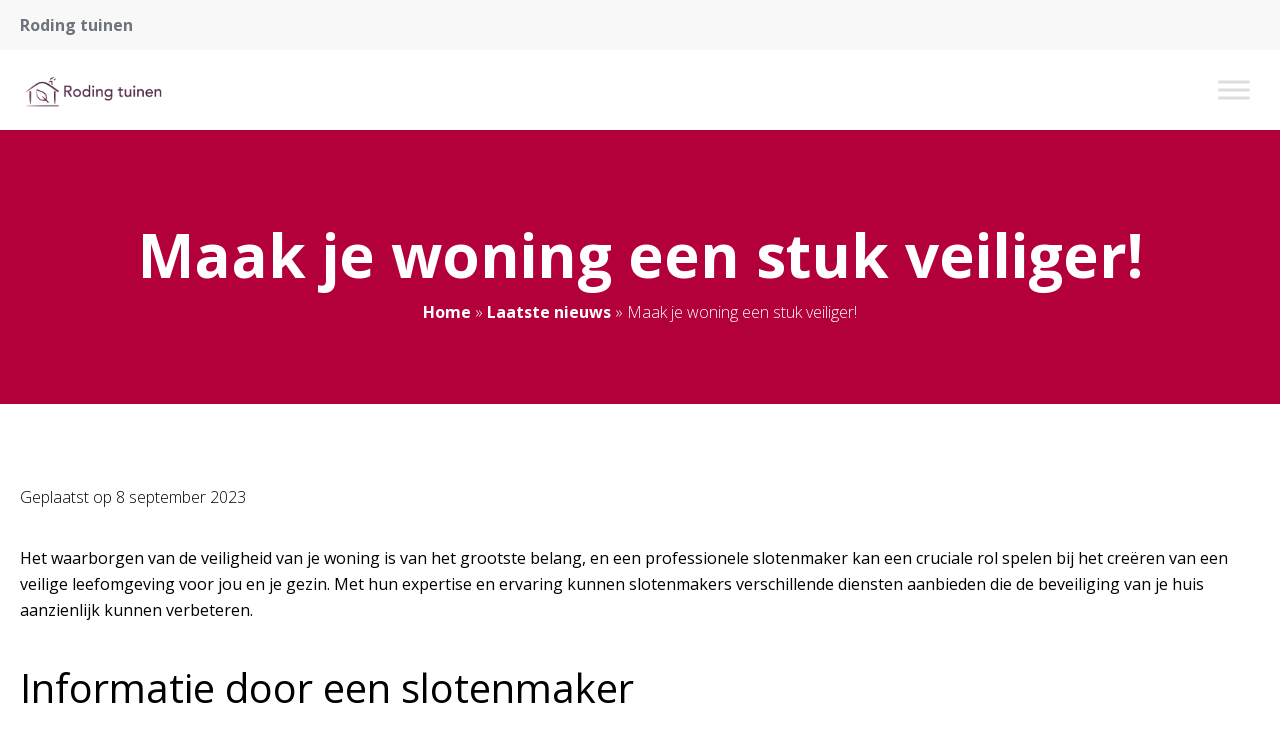

--- FILE ---
content_type: text/html; charset=UTF-8
request_url: https://www.rodingtuinen.nl/maak-je-woning-een-stuk-veiliger/
body_size: 15141
content:

<!doctype html>
<html lang="nl-NL">
<head><meta charset="UTF-8"><script>if(navigator.userAgent.match(/MSIE|Internet Explorer/i)||navigator.userAgent.match(/Trident\/7\..*?rv:11/i)){var href=document.location.href;if(!href.match(/[?&]nowprocket/)){if(href.indexOf("?")==-1){if(href.indexOf("#")==-1){document.location.href=href+"?nowprocket=1"}else{document.location.href=href.replace("#","?nowprocket=1#")}}else{if(href.indexOf("#")==-1){document.location.href=href+"&nowprocket=1"}else{document.location.href=href.replace("#","&nowprocket=1#")}}}}</script><script>class RocketLazyLoadScripts{constructor(){this.v="1.2.3",this.triggerEvents=["keydown","mousedown","mousemove","touchmove","touchstart","touchend","wheel"],this.userEventHandler=this._triggerListener.bind(this),this.touchStartHandler=this._onTouchStart.bind(this),this.touchMoveHandler=this._onTouchMove.bind(this),this.touchEndHandler=this._onTouchEnd.bind(this),this.clickHandler=this._onClick.bind(this),this.interceptedClicks=[],window.addEventListener("pageshow",t=>{this.persisted=t.persisted}),window.addEventListener("DOMContentLoaded",()=>{this._preconnect3rdParties()}),this.delayedScripts={normal:[],async:[],defer:[]},this.trash=[],this.allJQueries=[]}_addUserInteractionListener(t){if(document.hidden){t._triggerListener();return}this.triggerEvents.forEach(e=>window.addEventListener(e,t.userEventHandler,{passive:!0})),window.addEventListener("touchstart",t.touchStartHandler,{passive:!0}),window.addEventListener("mousedown",t.touchStartHandler),document.addEventListener("visibilitychange",t.userEventHandler)}_removeUserInteractionListener(){this.triggerEvents.forEach(t=>window.removeEventListener(t,this.userEventHandler,{passive:!0})),document.removeEventListener("visibilitychange",this.userEventHandler)}_onTouchStart(t){"HTML"!==t.target.tagName&&(window.addEventListener("touchend",this.touchEndHandler),window.addEventListener("mouseup",this.touchEndHandler),window.addEventListener("touchmove",this.touchMoveHandler,{passive:!0}),window.addEventListener("mousemove",this.touchMoveHandler),t.target.addEventListener("click",this.clickHandler),this._renameDOMAttribute(t.target,"onclick","rocket-onclick"),this._pendingClickStarted())}_onTouchMove(t){window.removeEventListener("touchend",this.touchEndHandler),window.removeEventListener("mouseup",this.touchEndHandler),window.removeEventListener("touchmove",this.touchMoveHandler,{passive:!0}),window.removeEventListener("mousemove",this.touchMoveHandler),t.target.removeEventListener("click",this.clickHandler),this._renameDOMAttribute(t.target,"rocket-onclick","onclick"),this._pendingClickFinished()}_onTouchEnd(t){window.removeEventListener("touchend",this.touchEndHandler),window.removeEventListener("mouseup",this.touchEndHandler),window.removeEventListener("touchmove",this.touchMoveHandler,{passive:!0}),window.removeEventListener("mousemove",this.touchMoveHandler)}_onClick(t){t.target.removeEventListener("click",this.clickHandler),this._renameDOMAttribute(t.target,"rocket-onclick","onclick"),this.interceptedClicks.push(t),t.preventDefault(),t.stopPropagation(),t.stopImmediatePropagation(),this._pendingClickFinished()}_replayClicks(){window.removeEventListener("touchstart",this.touchStartHandler,{passive:!0}),window.removeEventListener("mousedown",this.touchStartHandler),this.interceptedClicks.forEach(t=>{t.target.dispatchEvent(new MouseEvent("click",{view:t.view,bubbles:!0,cancelable:!0}))})}_waitForPendingClicks(){return new Promise(t=>{this._isClickPending?this._pendingClickFinished=t:t()})}_pendingClickStarted(){this._isClickPending=!0}_pendingClickFinished(){this._isClickPending=!1}_renameDOMAttribute(t,e,r){t.hasAttribute&&t.hasAttribute(e)&&(event.target.setAttribute(r,event.target.getAttribute(e)),event.target.removeAttribute(e))}_triggerListener(){this._removeUserInteractionListener(this),"loading"===document.readyState?document.addEventListener("DOMContentLoaded",this._loadEverythingNow.bind(this)):this._loadEverythingNow()}_preconnect3rdParties(){let t=[];document.querySelectorAll("script[type=rocketlazyloadscript]").forEach(e=>{if(e.hasAttribute("src")){let r=new URL(e.src).origin;r!==location.origin&&t.push({src:r,crossOrigin:e.crossOrigin||"module"===e.getAttribute("data-rocket-type")})}}),t=[...new Map(t.map(t=>[JSON.stringify(t),t])).values()],this._batchInjectResourceHints(t,"preconnect")}async _loadEverythingNow(){this.lastBreath=Date.now(),this._delayEventListeners(this),this._delayJQueryReady(this),this._handleDocumentWrite(),this._registerAllDelayedScripts(),this._preloadAllScripts(),await this._loadScriptsFromList(this.delayedScripts.normal),await this._loadScriptsFromList(this.delayedScripts.defer),await this._loadScriptsFromList(this.delayedScripts.async);try{await this._triggerDOMContentLoaded(),await this._triggerWindowLoad()}catch(t){console.error(t)}window.dispatchEvent(new Event("rocket-allScriptsLoaded")),this._waitForPendingClicks().then(()=>{this._replayClicks()}),this._emptyTrash()}_registerAllDelayedScripts(){document.querySelectorAll("script[type=rocketlazyloadscript]").forEach(t=>{t.hasAttribute("data-rocket-src")?t.hasAttribute("async")&&!1!==t.async?this.delayedScripts.async.push(t):t.hasAttribute("defer")&&!1!==t.defer||"module"===t.getAttribute("data-rocket-type")?this.delayedScripts.defer.push(t):this.delayedScripts.normal.push(t):this.delayedScripts.normal.push(t)})}async _transformScript(t){return new Promise((await this._littleBreath(),navigator.userAgent.indexOf("Firefox/")>0||""===navigator.vendor)?e=>{let r=document.createElement("script");[...t.attributes].forEach(t=>{let e=t.nodeName;"type"!==e&&("data-rocket-type"===e&&(e="type"),"data-rocket-src"===e&&(e="src"),r.setAttribute(e,t.nodeValue))}),t.text&&(r.text=t.text),r.hasAttribute("src")?(r.addEventListener("load",e),r.addEventListener("error",e)):(r.text=t.text,e());try{t.parentNode.replaceChild(r,t)}catch(i){e()}}:async e=>{function r(){t.setAttribute("data-rocket-status","failed"),e()}try{let i=t.getAttribute("data-rocket-type"),n=t.getAttribute("data-rocket-src");t.text,i?(t.type=i,t.removeAttribute("data-rocket-type")):t.removeAttribute("type"),t.addEventListener("load",function r(){t.setAttribute("data-rocket-status","executed"),e()}),t.addEventListener("error",r),n?(t.removeAttribute("data-rocket-src"),t.src=n):t.src="data:text/javascript;base64,"+window.btoa(unescape(encodeURIComponent(t.text)))}catch(s){r()}})}async _loadScriptsFromList(t){let e=t.shift();return e&&e.isConnected?(await this._transformScript(e),this._loadScriptsFromList(t)):Promise.resolve()}_preloadAllScripts(){this._batchInjectResourceHints([...this.delayedScripts.normal,...this.delayedScripts.defer,...this.delayedScripts.async],"preload")}_batchInjectResourceHints(t,e){var r=document.createDocumentFragment();t.forEach(t=>{let i=t.getAttribute&&t.getAttribute("data-rocket-src")||t.src;if(i){let n=document.createElement("link");n.href=i,n.rel=e,"preconnect"!==e&&(n.as="script"),t.getAttribute&&"module"===t.getAttribute("data-rocket-type")&&(n.crossOrigin=!0),t.crossOrigin&&(n.crossOrigin=t.crossOrigin),t.integrity&&(n.integrity=t.integrity),r.appendChild(n),this.trash.push(n)}}),document.head.appendChild(r)}_delayEventListeners(t){let e={};function r(t,r){!function t(r){!e[r]&&(e[r]={originalFunctions:{add:r.addEventListener,remove:r.removeEventListener},eventsToRewrite:[]},r.addEventListener=function(){arguments[0]=i(arguments[0]),e[r].originalFunctions.add.apply(r,arguments)},r.removeEventListener=function(){arguments[0]=i(arguments[0]),e[r].originalFunctions.remove.apply(r,arguments)});function i(t){return e[r].eventsToRewrite.indexOf(t)>=0?"rocket-"+t:t}}(t),e[t].eventsToRewrite.push(r)}function i(t,e){let r=t[e];Object.defineProperty(t,e,{get:()=>r||function(){},set(i){t["rocket"+e]=r=i}})}r(document,"DOMContentLoaded"),r(window,"DOMContentLoaded"),r(window,"load"),r(window,"pageshow"),r(document,"readystatechange"),i(document,"onreadystatechange"),i(window,"onload"),i(window,"onpageshow")}_delayJQueryReady(t){let e;function r(r){if(r&&r.fn&&!t.allJQueries.includes(r)){r.fn.ready=r.fn.init.prototype.ready=function(e){return t.domReadyFired?e.bind(document)(r):document.addEventListener("rocket-DOMContentLoaded",()=>e.bind(document)(r)),r([])};let i=r.fn.on;r.fn.on=r.fn.init.prototype.on=function(){if(this[0]===window){function t(t){return t.split(" ").map(t=>"load"===t||0===t.indexOf("load.")?"rocket-jquery-load":t).join(" ")}"string"==typeof arguments[0]||arguments[0]instanceof String?arguments[0]=t(arguments[0]):"object"==typeof arguments[0]&&Object.keys(arguments[0]).forEach(e=>{let r=arguments[0][e];delete arguments[0][e],arguments[0][t(e)]=r})}return i.apply(this,arguments),this},t.allJQueries.push(r)}e=r}r(window.jQuery),Object.defineProperty(window,"jQuery",{get:()=>e,set(t){r(t)}})}async _triggerDOMContentLoaded(){this.domReadyFired=!0,await this._littleBreath(),document.dispatchEvent(new Event("rocket-DOMContentLoaded")),await this._littleBreath(),window.dispatchEvent(new Event("rocket-DOMContentLoaded")),await this._littleBreath(),document.dispatchEvent(new Event("rocket-readystatechange")),await this._littleBreath(),document.rocketonreadystatechange&&document.rocketonreadystatechange()}async _triggerWindowLoad(){await this._littleBreath(),window.dispatchEvent(new Event("rocket-load")),await this._littleBreath(),window.rocketonload&&window.rocketonload(),await this._littleBreath(),this.allJQueries.forEach(t=>t(window).trigger("rocket-jquery-load")),await this._littleBreath();let t=new Event("rocket-pageshow");t.persisted=this.persisted,window.dispatchEvent(t),await this._littleBreath(),window.rocketonpageshow&&window.rocketonpageshow({persisted:this.persisted})}_handleDocumentWrite(){let t=new Map;document.write=document.writeln=function(e){let r=document.currentScript;r||console.error("WPRocket unable to document.write this: "+e);let i=document.createRange(),n=r.parentElement,s=t.get(r);void 0===s&&(s=r.nextSibling,t.set(r,s));let a=document.createDocumentFragment();i.setStart(a,0),a.appendChild(i.createContextualFragment(e)),n.insertBefore(a,s)}}async _littleBreath(){Date.now()-this.lastBreath>45&&(await this._requestAnimFrame(),this.lastBreath=Date.now())}async _requestAnimFrame(){return document.hidden?new Promise(t=>setTimeout(t)):new Promise(t=>requestAnimationFrame(t))}_emptyTrash(){this.trash.forEach(t=>t.remove())}static run(){let t=new RocketLazyLoadScripts;t._addUserInteractionListener(t)}}RocketLazyLoadScripts.run();</script>
	
	<meta name="viewport" content="width=device-width, initial-scale=1">
	<link rel="profile" href="https://gmpg.org/xfn/11">

	<meta name='robots' content='index, follow, max-image-preview:large, max-snippet:-1, max-video-preview:-1' />

	<!-- This site is optimized with the Yoast SEO plugin v20.7 - https://yoast.com/wordpress/plugins/seo/ -->
	<title>Maak je woning een stuk veiliger! - Roding tuinen</title><link rel="preload" as="style" href="https://fonts.googleapis.com/css2?family=Roboto%3Awght%40300%3B400%3B700&#038;ver=1766948571&#038;family=Playfair+Display%3Awght%40400%3B500%3B600%3B700&#038;ver=1766948571&#038;family=Open+Sans:wght@300;400;500;600;700;800&#038;display=swap" /><link rel="stylesheet" href="https://fonts.googleapis.com/css2?family=Roboto%3Awght%40300%3B400%3B700&#038;ver=1766948571&#038;family=Playfair+Display%3Awght%40400%3B500%3B600%3B700&#038;ver=1766948571&#038;family=Open+Sans:wght@300;400;500;600;700;800&#038;display=swap" media="print" onload="this.media='all'" /><noscript><link rel="stylesheet" href="https://fonts.googleapis.com/css2?family=Roboto%3Awght%40300%3B400%3B700&#038;ver=1766948571&#038;family=Playfair+Display%3Awght%40400%3B500%3B600%3B700&#038;ver=1766948571&#038;family=Open+Sans:wght@300;400;500;600;700;800&#038;display=swap" /></noscript><link rel="stylesheet" href="https://www.rodingtuinen.nl/wp-content/cache/min/1/00287ce52310aff1d04330919a366372.css" media="all" data-minify="1" />
	<meta name="description" content="In deze blog nemen we graag met je door wat je kunt doen om je woning een stuk veiliger te maken. Lees snel verder voor de tips." />
	<link rel="canonical" href="https://www.rodingtuinen.nl/maak-je-woning-een-stuk-veiliger/" />
	<meta property="og:locale" content="nl_NL" />
	<meta property="og:type" content="article" />
	<meta property="og:title" content="Maak je woning een stuk veiliger! - Roding tuinen" />
	<meta property="og:description" content="In deze blog nemen we graag met je door wat je kunt doen om je woning een stuk veiliger te maken. Lees snel verder voor de tips." />
	<meta property="og:url" content="https://www.rodingtuinen.nl/maak-je-woning-een-stuk-veiliger/" />
	<meta property="og:site_name" content="Roding tuinen" />
	<meta property="article:published_time" content="2023-09-08T08:02:44+00:00" />
	<meta name="author" content="admin" />
	<meta name="twitter:card" content="summary_large_image" />
	<meta name="twitter:label1" content="Geschreven door" />
	<meta name="twitter:data1" content="admin" />
	<meta name="twitter:label2" content="Geschatte leestijd" />
	<meta name="twitter:data2" content="2 minuten" />
	<script type="application/ld+json" class="yoast-schema-graph">{"@context":"https://schema.org","@graph":[{"@type":"WebPage","@id":"https://www.rodingtuinen.nl/maak-je-woning-een-stuk-veiliger/","url":"https://www.rodingtuinen.nl/maak-je-woning-een-stuk-veiliger/","name":"Maak je woning een stuk veiliger! - Roding tuinen","isPartOf":{"@id":"https://www.rodingtuinen.nl/#website"},"datePublished":"2023-09-08T08:02:44+00:00","dateModified":"2023-09-08T08:02:44+00:00","author":{"@id":"https://www.rodingtuinen.nl/#/schema/person/1e5009ccfd7e0cc0d599eaa85e8e94f8"},"description":"In deze blog nemen we graag met je door wat je kunt doen om je woning een stuk veiliger te maken. Lees snel verder voor de tips.","breadcrumb":{"@id":"https://www.rodingtuinen.nl/maak-je-woning-een-stuk-veiliger/#breadcrumb"},"inLanguage":"nl-NL","potentialAction":[{"@type":"ReadAction","target":["https://www.rodingtuinen.nl/maak-je-woning-een-stuk-veiliger/"]}]},{"@type":"BreadcrumbList","@id":"https://www.rodingtuinen.nl/maak-je-woning-een-stuk-veiliger/#breadcrumb","itemListElement":[{"@type":"ListItem","position":1,"name":"Home","item":"https://www.rodingtuinen.nl/"},{"@type":"ListItem","position":2,"name":"Laatste nieuws","item":"https://www.rodingtuinen.nl/laatste-nieuws/"},{"@type":"ListItem","position":3,"name":"Maak je woning een stuk veiliger!"}]},{"@type":"WebSite","@id":"https://www.rodingtuinen.nl/#website","url":"https://www.rodingtuinen.nl/","name":"Roding tuinen","description":"Ontdek nieuwe en de meest leuke blogs!","potentialAction":[{"@type":"SearchAction","target":{"@type":"EntryPoint","urlTemplate":"https://www.rodingtuinen.nl/?s={search_term_string}"},"query-input":"required name=search_term_string"}],"inLanguage":"nl-NL"},{"@type":"Person","@id":"https://www.rodingtuinen.nl/#/schema/person/1e5009ccfd7e0cc0d599eaa85e8e94f8","name":"admin","image":{"@type":"ImageObject","inLanguage":"nl-NL","@id":"https://www.rodingtuinen.nl/#/schema/person/image/","url":"https://secure.gravatar.com/avatar/6f4e6f9c3c5671a143945090257f8e8e3b74bf2cd9e555ca16ad3f1aae346314?s=96&d=mm&r=g","contentUrl":"https://secure.gravatar.com/avatar/6f4e6f9c3c5671a143945090257f8e8e3b74bf2cd9e555ca16ad3f1aae346314?s=96&d=mm&r=g","caption":"admin"},"sameAs":["https://www.rodingtuinen.nl"]}]}</script>
	<!-- / Yoast SEO plugin. -->


<link rel='dns-prefetch' href='//kit.fontawesome.com' />
<link rel='dns-prefetch' href='//fonts.googleapis.com' />
<link href='https://fonts.gstatic.com' crossorigin rel='preconnect' />
<link rel="alternate" type="application/rss+xml" title="Roding tuinen &raquo; feed" href="https://www.rodingtuinen.nl/feed/" />
<link rel="alternate" type="application/rss+xml" title="Roding tuinen &raquo; reacties feed" href="https://www.rodingtuinen.nl/comments/feed/" />
<link rel="alternate" type="application/rss+xml" title="Roding tuinen &raquo; Maak je woning een stuk veiliger! reacties feed" href="https://www.rodingtuinen.nl/maak-je-woning-een-stuk-veiliger/feed/" />
<link rel="alternate" title="oEmbed (JSON)" type="application/json+oembed" href="https://www.rodingtuinen.nl/wp-json/oembed/1.0/embed?url=https%3A%2F%2Fwww.rodingtuinen.nl%2Fmaak-je-woning-een-stuk-veiliger%2F" />
<link rel="alternate" title="oEmbed (XML)" type="text/xml+oembed" href="https://www.rodingtuinen.nl/wp-json/oembed/1.0/embed?url=https%3A%2F%2Fwww.rodingtuinen.nl%2Fmaak-je-woning-een-stuk-veiliger%2F&#038;format=xml" />
<style id='wp-img-auto-sizes-contain-inline-css' type='text/css'>
img:is([sizes=auto i],[sizes^="auto," i]){contain-intrinsic-size:3000px 1500px}
/*# sourceURL=wp-img-auto-sizes-contain-inline-css */
</style>
<style id='wp-emoji-styles-inline-css' type='text/css'>

	img.wp-smiley, img.emoji {
		display: inline !important;
		border: none !important;
		box-shadow: none !important;
		height: 1em !important;
		width: 1em !important;
		margin: 0 0.07em !important;
		vertical-align: -0.1em !important;
		background: none !important;
		padding: 0 !important;
	}
/*# sourceURL=wp-emoji-styles-inline-css */
</style>
<style id='wp-block-library-inline-css' type='text/css'>
:root{--wp-block-synced-color:#7a00df;--wp-block-synced-color--rgb:122,0,223;--wp-bound-block-color:var(--wp-block-synced-color);--wp-editor-canvas-background:#ddd;--wp-admin-theme-color:#007cba;--wp-admin-theme-color--rgb:0,124,186;--wp-admin-theme-color-darker-10:#006ba1;--wp-admin-theme-color-darker-10--rgb:0,107,160.5;--wp-admin-theme-color-darker-20:#005a87;--wp-admin-theme-color-darker-20--rgb:0,90,135;--wp-admin-border-width-focus:2px}@media (min-resolution:192dpi){:root{--wp-admin-border-width-focus:1.5px}}.wp-element-button{cursor:pointer}:root .has-very-light-gray-background-color{background-color:#eee}:root .has-very-dark-gray-background-color{background-color:#313131}:root .has-very-light-gray-color{color:#eee}:root .has-very-dark-gray-color{color:#313131}:root .has-vivid-green-cyan-to-vivid-cyan-blue-gradient-background{background:linear-gradient(135deg,#00d084,#0693e3)}:root .has-purple-crush-gradient-background{background:linear-gradient(135deg,#34e2e4,#4721fb 50%,#ab1dfe)}:root .has-hazy-dawn-gradient-background{background:linear-gradient(135deg,#faaca8,#dad0ec)}:root .has-subdued-olive-gradient-background{background:linear-gradient(135deg,#fafae1,#67a671)}:root .has-atomic-cream-gradient-background{background:linear-gradient(135deg,#fdd79a,#004a59)}:root .has-nightshade-gradient-background{background:linear-gradient(135deg,#330968,#31cdcf)}:root .has-midnight-gradient-background{background:linear-gradient(135deg,#020381,#2874fc)}:root{--wp--preset--font-size--normal:16px;--wp--preset--font-size--huge:42px}.has-regular-font-size{font-size:1em}.has-larger-font-size{font-size:2.625em}.has-normal-font-size{font-size:var(--wp--preset--font-size--normal)}.has-huge-font-size{font-size:var(--wp--preset--font-size--huge)}.has-text-align-center{text-align:center}.has-text-align-left{text-align:left}.has-text-align-right{text-align:right}.has-fit-text{white-space:nowrap!important}#end-resizable-editor-section{display:none}.aligncenter{clear:both}.items-justified-left{justify-content:flex-start}.items-justified-center{justify-content:center}.items-justified-right{justify-content:flex-end}.items-justified-space-between{justify-content:space-between}.screen-reader-text{border:0;clip-path:inset(50%);height:1px;margin:-1px;overflow:hidden;padding:0;position:absolute;width:1px;word-wrap:normal!important}.screen-reader-text:focus{background-color:#ddd;clip-path:none;color:#444;display:block;font-size:1em;height:auto;left:5px;line-height:normal;padding:15px 23px 14px;text-decoration:none;top:5px;width:auto;z-index:100000}html :where(.has-border-color){border-style:solid}html :where([style*=border-top-color]){border-top-style:solid}html :where([style*=border-right-color]){border-right-style:solid}html :where([style*=border-bottom-color]){border-bottom-style:solid}html :where([style*=border-left-color]){border-left-style:solid}html :where([style*=border-width]){border-style:solid}html :where([style*=border-top-width]){border-top-style:solid}html :where([style*=border-right-width]){border-right-style:solid}html :where([style*=border-bottom-width]){border-bottom-style:solid}html :where([style*=border-left-width]){border-left-style:solid}html :where(img[class*=wp-image-]){height:auto;max-width:100%}:where(figure){margin:0 0 1em}html :where(.is-position-sticky){--wp-admin--admin-bar--position-offset:var(--wp-admin--admin-bar--height,0px)}@media screen and (max-width:600px){html :where(.is-position-sticky){--wp-admin--admin-bar--position-offset:0px}}

/*# sourceURL=wp-block-library-inline-css */
</style><style id='global-styles-inline-css' type='text/css'>
:root{--wp--preset--aspect-ratio--square: 1;--wp--preset--aspect-ratio--4-3: 4/3;--wp--preset--aspect-ratio--3-4: 3/4;--wp--preset--aspect-ratio--3-2: 3/2;--wp--preset--aspect-ratio--2-3: 2/3;--wp--preset--aspect-ratio--16-9: 16/9;--wp--preset--aspect-ratio--9-16: 9/16;--wp--preset--color--black: #000000;--wp--preset--color--cyan-bluish-gray: #abb8c3;--wp--preset--color--white: #ffffff;--wp--preset--color--pale-pink: #f78da7;--wp--preset--color--vivid-red: #cf2e2e;--wp--preset--color--luminous-vivid-orange: #ff6900;--wp--preset--color--luminous-vivid-amber: #fcb900;--wp--preset--color--light-green-cyan: #7bdcb5;--wp--preset--color--vivid-green-cyan: #00d084;--wp--preset--color--pale-cyan-blue: #8ed1fc;--wp--preset--color--vivid-cyan-blue: #0693e3;--wp--preset--color--vivid-purple: #9b51e0;--wp--preset--gradient--vivid-cyan-blue-to-vivid-purple: linear-gradient(135deg,rgb(6,147,227) 0%,rgb(155,81,224) 100%);--wp--preset--gradient--light-green-cyan-to-vivid-green-cyan: linear-gradient(135deg,rgb(122,220,180) 0%,rgb(0,208,130) 100%);--wp--preset--gradient--luminous-vivid-amber-to-luminous-vivid-orange: linear-gradient(135deg,rgb(252,185,0) 0%,rgb(255,105,0) 100%);--wp--preset--gradient--luminous-vivid-orange-to-vivid-red: linear-gradient(135deg,rgb(255,105,0) 0%,rgb(207,46,46) 100%);--wp--preset--gradient--very-light-gray-to-cyan-bluish-gray: linear-gradient(135deg,rgb(238,238,238) 0%,rgb(169,184,195) 100%);--wp--preset--gradient--cool-to-warm-spectrum: linear-gradient(135deg,rgb(74,234,220) 0%,rgb(151,120,209) 20%,rgb(207,42,186) 40%,rgb(238,44,130) 60%,rgb(251,105,98) 80%,rgb(254,248,76) 100%);--wp--preset--gradient--blush-light-purple: linear-gradient(135deg,rgb(255,206,236) 0%,rgb(152,150,240) 100%);--wp--preset--gradient--blush-bordeaux: linear-gradient(135deg,rgb(254,205,165) 0%,rgb(254,45,45) 50%,rgb(107,0,62) 100%);--wp--preset--gradient--luminous-dusk: linear-gradient(135deg,rgb(255,203,112) 0%,rgb(199,81,192) 50%,rgb(65,88,208) 100%);--wp--preset--gradient--pale-ocean: linear-gradient(135deg,rgb(255,245,203) 0%,rgb(182,227,212) 50%,rgb(51,167,181) 100%);--wp--preset--gradient--electric-grass: linear-gradient(135deg,rgb(202,248,128) 0%,rgb(113,206,126) 100%);--wp--preset--gradient--midnight: linear-gradient(135deg,rgb(2,3,129) 0%,rgb(40,116,252) 100%);--wp--preset--font-size--small: 13px;--wp--preset--font-size--medium: 20px;--wp--preset--font-size--large: 36px;--wp--preset--font-size--x-large: 42px;--wp--preset--spacing--20: 0.44rem;--wp--preset--spacing--30: 0.67rem;--wp--preset--spacing--40: 1rem;--wp--preset--spacing--50: 1.5rem;--wp--preset--spacing--60: 2.25rem;--wp--preset--spacing--70: 3.38rem;--wp--preset--spacing--80: 5.06rem;--wp--preset--shadow--natural: 6px 6px 9px rgba(0, 0, 0, 0.2);--wp--preset--shadow--deep: 12px 12px 50px rgba(0, 0, 0, 0.4);--wp--preset--shadow--sharp: 6px 6px 0px rgba(0, 0, 0, 0.2);--wp--preset--shadow--outlined: 6px 6px 0px -3px rgb(255, 255, 255), 6px 6px rgb(0, 0, 0);--wp--preset--shadow--crisp: 6px 6px 0px rgb(0, 0, 0);}:where(.is-layout-flex){gap: 0.5em;}:where(.is-layout-grid){gap: 0.5em;}body .is-layout-flex{display: flex;}.is-layout-flex{flex-wrap: wrap;align-items: center;}.is-layout-flex > :is(*, div){margin: 0;}body .is-layout-grid{display: grid;}.is-layout-grid > :is(*, div){margin: 0;}:where(.wp-block-columns.is-layout-flex){gap: 2em;}:where(.wp-block-columns.is-layout-grid){gap: 2em;}:where(.wp-block-post-template.is-layout-flex){gap: 1.25em;}:where(.wp-block-post-template.is-layout-grid){gap: 1.25em;}.has-black-color{color: var(--wp--preset--color--black) !important;}.has-cyan-bluish-gray-color{color: var(--wp--preset--color--cyan-bluish-gray) !important;}.has-white-color{color: var(--wp--preset--color--white) !important;}.has-pale-pink-color{color: var(--wp--preset--color--pale-pink) !important;}.has-vivid-red-color{color: var(--wp--preset--color--vivid-red) !important;}.has-luminous-vivid-orange-color{color: var(--wp--preset--color--luminous-vivid-orange) !important;}.has-luminous-vivid-amber-color{color: var(--wp--preset--color--luminous-vivid-amber) !important;}.has-light-green-cyan-color{color: var(--wp--preset--color--light-green-cyan) !important;}.has-vivid-green-cyan-color{color: var(--wp--preset--color--vivid-green-cyan) !important;}.has-pale-cyan-blue-color{color: var(--wp--preset--color--pale-cyan-blue) !important;}.has-vivid-cyan-blue-color{color: var(--wp--preset--color--vivid-cyan-blue) !important;}.has-vivid-purple-color{color: var(--wp--preset--color--vivid-purple) !important;}.has-black-background-color{background-color: var(--wp--preset--color--black) !important;}.has-cyan-bluish-gray-background-color{background-color: var(--wp--preset--color--cyan-bluish-gray) !important;}.has-white-background-color{background-color: var(--wp--preset--color--white) !important;}.has-pale-pink-background-color{background-color: var(--wp--preset--color--pale-pink) !important;}.has-vivid-red-background-color{background-color: var(--wp--preset--color--vivid-red) !important;}.has-luminous-vivid-orange-background-color{background-color: var(--wp--preset--color--luminous-vivid-orange) !important;}.has-luminous-vivid-amber-background-color{background-color: var(--wp--preset--color--luminous-vivid-amber) !important;}.has-light-green-cyan-background-color{background-color: var(--wp--preset--color--light-green-cyan) !important;}.has-vivid-green-cyan-background-color{background-color: var(--wp--preset--color--vivid-green-cyan) !important;}.has-pale-cyan-blue-background-color{background-color: var(--wp--preset--color--pale-cyan-blue) !important;}.has-vivid-cyan-blue-background-color{background-color: var(--wp--preset--color--vivid-cyan-blue) !important;}.has-vivid-purple-background-color{background-color: var(--wp--preset--color--vivid-purple) !important;}.has-black-border-color{border-color: var(--wp--preset--color--black) !important;}.has-cyan-bluish-gray-border-color{border-color: var(--wp--preset--color--cyan-bluish-gray) !important;}.has-white-border-color{border-color: var(--wp--preset--color--white) !important;}.has-pale-pink-border-color{border-color: var(--wp--preset--color--pale-pink) !important;}.has-vivid-red-border-color{border-color: var(--wp--preset--color--vivid-red) !important;}.has-luminous-vivid-orange-border-color{border-color: var(--wp--preset--color--luminous-vivid-orange) !important;}.has-luminous-vivid-amber-border-color{border-color: var(--wp--preset--color--luminous-vivid-amber) !important;}.has-light-green-cyan-border-color{border-color: var(--wp--preset--color--light-green-cyan) !important;}.has-vivid-green-cyan-border-color{border-color: var(--wp--preset--color--vivid-green-cyan) !important;}.has-pale-cyan-blue-border-color{border-color: var(--wp--preset--color--pale-cyan-blue) !important;}.has-vivid-cyan-blue-border-color{border-color: var(--wp--preset--color--vivid-cyan-blue) !important;}.has-vivid-purple-border-color{border-color: var(--wp--preset--color--vivid-purple) !important;}.has-vivid-cyan-blue-to-vivid-purple-gradient-background{background: var(--wp--preset--gradient--vivid-cyan-blue-to-vivid-purple) !important;}.has-light-green-cyan-to-vivid-green-cyan-gradient-background{background: var(--wp--preset--gradient--light-green-cyan-to-vivid-green-cyan) !important;}.has-luminous-vivid-amber-to-luminous-vivid-orange-gradient-background{background: var(--wp--preset--gradient--luminous-vivid-amber-to-luminous-vivid-orange) !important;}.has-luminous-vivid-orange-to-vivid-red-gradient-background{background: var(--wp--preset--gradient--luminous-vivid-orange-to-vivid-red) !important;}.has-very-light-gray-to-cyan-bluish-gray-gradient-background{background: var(--wp--preset--gradient--very-light-gray-to-cyan-bluish-gray) !important;}.has-cool-to-warm-spectrum-gradient-background{background: var(--wp--preset--gradient--cool-to-warm-spectrum) !important;}.has-blush-light-purple-gradient-background{background: var(--wp--preset--gradient--blush-light-purple) !important;}.has-blush-bordeaux-gradient-background{background: var(--wp--preset--gradient--blush-bordeaux) !important;}.has-luminous-dusk-gradient-background{background: var(--wp--preset--gradient--luminous-dusk) !important;}.has-pale-ocean-gradient-background{background: var(--wp--preset--gradient--pale-ocean) !important;}.has-electric-grass-gradient-background{background: var(--wp--preset--gradient--electric-grass) !important;}.has-midnight-gradient-background{background: var(--wp--preset--gradient--midnight) !important;}.has-small-font-size{font-size: var(--wp--preset--font-size--small) !important;}.has-medium-font-size{font-size: var(--wp--preset--font-size--medium) !important;}.has-large-font-size{font-size: var(--wp--preset--font-size--large) !important;}.has-x-large-font-size{font-size: var(--wp--preset--font-size--x-large) !important;}
/*# sourceURL=global-styles-inline-css */
</style>

<style id='classic-theme-styles-inline-css' type='text/css'>
/*! This file is auto-generated */
.wp-block-button__link{color:#fff;background-color:#32373c;border-radius:9999px;box-shadow:none;text-decoration:none;padding:calc(.667em + 2px) calc(1.333em + 2px);font-size:1.125em}.wp-block-file__button{background:#32373c;color:#fff;text-decoration:none}
/*# sourceURL=/wp-includes/css/classic-themes.min.css */
</style>






<style id='rocket-lazyload-inline-css' type='text/css'>
.rll-youtube-player{position:relative;padding-bottom:56.23%;height:0;overflow:hidden;max-width:100%;}.rll-youtube-player:focus-within{outline: 2px solid currentColor;outline-offset: 5px;}.rll-youtube-player iframe{position:absolute;top:0;left:0;width:100%;height:100%;z-index:100;background:0 0}.rll-youtube-player img{bottom:0;display:block;left:0;margin:auto;max-width:100%;width:100%;position:absolute;right:0;top:0;border:none;height:auto;-webkit-transition:.4s all;-moz-transition:.4s all;transition:.4s all}.rll-youtube-player img:hover{-webkit-filter:brightness(75%)}.rll-youtube-player .play{height:100%;width:100%;left:0;top:0;position:absolute;background:url(https://www.rodingtuinen.nl/wp-content/plugins/wp-rocket/assets/img/youtube.png) no-repeat center;background-color: transparent !important;cursor:pointer;border:none;}
/*# sourceURL=rocket-lazyload-inline-css */
</style>
<script type="rocketlazyloadscript" data-rocket-type="text/javascript" data-rocket-src="https://www.rodingtuinen.nl/wp-includes/js/jquery/jquery.min.js?ver=3.7.1" id="jquery-core-js" defer></script>
<script type="rocketlazyloadscript" data-rocket-type="text/javascript" data-rocket-src="https://www.rodingtuinen.nl/wp-includes/js/jquery/jquery-migrate.min.js?ver=3.4.1" id="jquery-migrate-js" defer></script>
<script type="rocketlazyloadscript" data-minify="1" data-rocket-type="text/javascript" data-rocket-src="https://www.rodingtuinen.nl/wp-content/cache/min/1/wp-content/plugins/kfi-template/public/js/kfi-template-public.js?ver=1681388651" id="kfi-template-js" defer></script>
<script type="rocketlazyloadscript" data-minify="1" data-rocket-type="text/javascript" data-rocket-src="https://www.rodingtuinen.nl/wp-content/cache/min/1/wp-content/plugins/kfi-template/public/js/swiper.js?ver=1681388651" id="swiper-js" defer></script>
<script type="rocketlazyloadscript" data-rocket-type="text/javascript" data-rocket-src="https://kit.fontawesome.com/11f9972db0.js" id="font-awesome-kit-js" defer></script>
<link rel="https://api.w.org/" href="https://www.rodingtuinen.nl/wp-json/" /><link rel="alternate" title="JSON" type="application/json" href="https://www.rodingtuinen.nl/wp-json/wp/v2/posts/504" /><link rel="EditURI" type="application/rsd+xml" title="RSD" href="https://www.rodingtuinen.nl/xmlrpc.php?rsd" />

<link rel='shortlink' href='https://www.rodingtuinen.nl/?p=504' />
			
		
<div class="flex justify-center bg-gray-lighter">
  <div class="grid items-center flex-1 max-w-screen-xl grid-cols-3 px-20 py-12 lg:grid-cols-2 xl:max-w-90p md:py-16 xl:py-20">

    <div class="col-span-2 lg:col-span-1">
      <p class="mb-0 font-bold text-gray-dark text-14 md:text-16">Roding tuinen</p>
    </div>

    
  </div>
</div>
<div class="flex justify-center">
  <div class="flex justify-between flex-1 max-w-screen-xl px-20 my-15 md:my-20 xl:max-w-90p xl:my-25 xl:h-80">

    <div class="flex items-center h-full sm:h-auto">
      <a href="https://www.rodingtuinen.nl" title="Roding tuinen" class="inline-flex w-auto h-40 sm:h-40 xl:h-80">
        <div class="lg:h-40 xl:h-80 site-branding">
          <img width="200" height="80" src="data:image/svg+xml,%3Csvg%20xmlns='http://www.w3.org/2000/svg'%20viewBox='0%200%20200%2080'%3E%3C/svg%3E" class="object-contain w-auto h-full" alt="" decoding="async" data-lazy-srcset="https://www.rodingtuinen.nl/wp-content/uploads/2022/08/Color-logo-no-background.png 3163w, https://www.rodingtuinen.nl/wp-content/uploads/2022/08/Color-logo-no-background-300x83.png 300w, https://www.rodingtuinen.nl/wp-content/uploads/2022/08/Color-logo-no-background-1024x283.png 1024w, https://www.rodingtuinen.nl/wp-content/uploads/2022/08/Color-logo-no-background-768x212.png 768w, https://www.rodingtuinen.nl/wp-content/uploads/2022/08/Color-logo-no-background-1536x425.png 1536w, https://www.rodingtuinen.nl/wp-content/uploads/2022/08/Color-logo-no-background-2048x567.png 2048w" data-lazy-sizes="(max-width: 3163px) 100vw, 3163px" data-lazy-src="https://www.rodingtuinen.nl/wp-content/uploads/2022/08/Color-logo-no-background.png" /><noscript><img width="200" height="80" src="https://www.rodingtuinen.nl/wp-content/uploads/2022/08/Color-logo-no-background.png" class="object-contain w-auto h-full" alt="" decoding="async" srcset="https://www.rodingtuinen.nl/wp-content/uploads/2022/08/Color-logo-no-background.png 3163w, https://www.rodingtuinen.nl/wp-content/uploads/2022/08/Color-logo-no-background-300x83.png 300w, https://www.rodingtuinen.nl/wp-content/uploads/2022/08/Color-logo-no-background-1024x283.png 1024w, https://www.rodingtuinen.nl/wp-content/uploads/2022/08/Color-logo-no-background-768x212.png 768w, https://www.rodingtuinen.nl/wp-content/uploads/2022/08/Color-logo-no-background-1536x425.png 1536w, https://www.rodingtuinen.nl/wp-content/uploads/2022/08/Color-logo-no-background-2048x567.png 2048w" sizes="(max-width: 3163px) 100vw, 3163px" /></noscript>        </div>
      </a>
    </div>

          <div class="w-75p">
        <div class="flex items-center justify-end flex-1 xl:-mr-25">
          <div id="mega-menu-wrap-primary" class="mega-menu-wrap"><div class="mega-menu-toggle"><div class="mega-toggle-blocks-left"></div><div class="mega-toggle-blocks-center"></div><div class="mega-toggle-blocks-right"><div class='mega-toggle-block mega-menu-toggle-animated-block mega-toggle-block-0' id='mega-toggle-block-0'><button aria-label="Toggle Menu" class="mega-toggle-animated mega-toggle-animated-slider" type="button" aria-expanded="false">
                  <span class="mega-toggle-animated-box">
                    <span class="mega-toggle-animated-inner"></span>
                  </span>
                </button></div></div></div><ul id="mega-menu-primary" class="mega-menu max-mega-menu mega-menu-horizontal mega-no-js" data-event="hover_intent" data-effect="fade_up" data-effect-speed="200" data-effect-mobile="slide_right" data-effect-speed-mobile="200" data-mobile-force-width="false" data-second-click="go" data-document-click="collapse" data-vertical-behaviour="standard" data-breakpoint="1340" data-unbind="true" data-mobile-state="collapse_all" data-hover-intent-timeout="300" data-hover-intent-interval="100"><li class='mega-menu-item mega-menu-item-type-post_type mega-menu-item-object-page mega-menu-item-home mega-align-bottom-left mega-menu-flyout mega-menu-item-206' id='mega-menu-item-206'><a class="mega-menu-link" href="https://www.rodingtuinen.nl/" tabindex="0">Home</a></li><li class='mega-menu-item mega-menu-item-type-post_type mega-menu-item-object-page mega-align-bottom-left mega-menu-flyout mega-menu-item-292' id='mega-menu-item-292'><a class="mega-menu-link" href="https://www.rodingtuinen.nl/tuindesign/" tabindex="0">Tuindesign</a></li><li class='mega-menu-item mega-menu-item-type-post_type mega-menu-item-object-page mega-align-bottom-left mega-menu-flyout mega-menu-item-293' id='mega-menu-item-293'><a class="mega-menu-link" href="https://www.rodingtuinen.nl/tuinmeubels/" tabindex="0">Tuinmeubels</a></li><li class='mega-menu-item mega-menu-item-type-post_type mega-menu-item-object-page mega-current_page_parent mega-align-bottom-left mega-menu-flyout mega-menu-item-229' id='mega-menu-item-229'><a class="mega-menu-link" href="https://www.rodingtuinen.nl/laatste-nieuws/" tabindex="0">Laatste nieuws</a></li><li class='mega-menu-item mega-menu-item-type-post_type mega-menu-item-object-page mega-align-bottom-left mega-menu-flyout mega-menu-item-224' id='mega-menu-item-224'><a class="mega-menu-link" href="https://www.rodingtuinen.nl/onze-partners/" tabindex="0">Onze partners</a></li><li class='mega-menu-item mega-menu-item-type-post_type mega-menu-item-object-page mega-menu-item-has-children mega-align-bottom-left mega-menu-flyout mega-menu-item-225' id='mega-menu-item-225'><a class="mega-menu-link" href="https://www.rodingtuinen.nl/contact/" aria-haspopup="true" aria-expanded="false" tabindex="0">Contact<span class="mega-indicator"></span></a>
<ul class="mega-sub-menu">
<li class='mega-menu-item mega-menu-item-type-post_type mega-menu-item-object-page mega-menu-item-207' id='mega-menu-item-207'><a class="mega-menu-link" href="https://www.rodingtuinen.nl/interessante-links/">Interessante links</a></li></ul>
</li></ul></div>        </div>
      </div>
    
  </div>
</div><link rel="pingback" href="https://www.rodingtuinen.nl/xmlrpc.php"><style type="text/css">/** Mega Menu CSS: fs **/</style>
<noscript><style id="rocket-lazyload-nojs-css">.rll-youtube-player, [data-lazy-src]{display:none !important;}</style></noscript></head>

<body class="wp-singular post-template-default single single-post postid-504 single-format-standard wp-theme-kingfisher bg-white mega-menu-top-menu mega-menu-primary">


  
<div class="relative flex justify-center bg-primary">

  
  <div class="relative flex-1 max-w-screen-xl px-20 py-50 lg:py-80 xl:py-100 text-white">
        <h1 class="mb-0 text-center filter drop-shadow-md">Maak je woning een stuk veiliger!</h1>
    <div class="flex justify-center w-full">
      <nav>
  <div><span><span><a href="https://www.rodingtuinen.nl/">Home</a></span> » <span><a href="https://www.rodingtuinen.nl/laatste-nieuws/">Laatste nieuws</a></span> » <span class="breadcrumb_last" aria-current="page">Maak je woning een stuk veiliger!</span></span></div></nav>    </div>
      </div>

</div>  
  <div class="flex justify-center">
  <div class="flex-1 max-w-screen-xl">

<article id="post-504" class="grid-cols-1 gap-40 px-20 py-25 lg:py-40 xl:py-50 md:grid-cols-3 xl:grid-cols-4 post-504 post type-post status-publish format-standard hentry category-wonen">

  <div class="grid grid-cols-1 gap-20 md:gap-40 md:grid-cols-3 lg:grid-cols-4">

    <div class="flex justify-center md:block">
      <div class="w-100p sm:w-50p md:w-full">
        <div class="inner ">
                  </div>
      </div>
    </div>


    <div class="col-span-4">
              <p class="">
          <span class="posted-on">Geplaatst op <time class="entry-date published updated" datetime="2023-09-08T08:02:44+00:00">8 september 2023</time></span>        </p>
      <p><span style="font-weight: 400;">Het waarborgen van de veiligheid van je woning is van het grootste belang, en een professionele slotenmaker kan een cruciale rol spelen bij het creëren van een veilige leefomgeving voor jou en je gezin. Met hun expertise en ervaring kunnen slotenmakers verschillende diensten aanbieden die de beveiliging van je huis aanzienlijk kunnen verbeteren.</span></p>
<h2><span style="font-weight: 400;">Informatie door een slotenmaker</span></h2>
<p><span style="font-weight: 400;">Een van de belangrijkste diensten die een slotenmaker biedt, is het installeren en onderhouden van hoogwaardige sloten op deuren en ramen. Sloten zijn de eerste verdedigingslinie tegen ongewenste indringers en inbrekers. Een slotenmaker kan advies geven over welke sloten het meest geschikt zijn voor jouw specifieke behoeften, zoals cilinder- meerpuntssloten en elektronische sloten met geavanceerde beveiligingsfuncties.</span></p>
<h2><span style="font-weight: 400;">Controle en onderhoud sloten</span></h2>
<p><span style="font-weight: 400;">Naast het installeren van nieuwe sloten, kan een slotenmaker ook bestaande sloten controleren en onderhouden. Regelmatig onderhoud zorgt ervoor dat je sloten goed functioneren en minder vatbaar zijn voor slijtage of defecten. Een goed onderhouden slot vermindert het risico op onverwachte problemen en vergroot de veiligheid van je huis.</span></p>
<h2><span style="font-weight: 400;">Noodgevallen, daar komt de slotenmaker graag voor langs</span></h2>
<p><span style="font-weight: 400;">In het geval van noodgevallen, zoals het buitensluiten van je huis of een verloren sleutel, kan een slotenmaker snel en efficiënt hulp bieden. Ze kunnen deuren openen zonder schade aan te richten en zorgen ervoor dat je snel weer toegang hebt tot je woning. Dit voorkomt ongemak en stress in situaties waarin je jezelf per ongeluk hebt buitengesloten.</span></p>
<h2><span style="font-weight: 400;">Beveiligingsexpert</span></h2>
<p><span style="font-weight: 400;">Daarnaast kunnen slotenmakers ook advies geven over aanvullende beveiligingsmaatregelen, zoals het installeren van beveiligingscamera&#8217;s, alarmsystemen en bewegingssensoren. Plus je woning beoordelen op zwakke punten en aanbevelingen doen om deze te versterken.</span></p>
<h2><span style="font-weight: 400;">Inschakelen van een slotenmaker</span></h2>
<p><span style="font-weight: 400;">Het inschakelen van de diensten van een professionele slotenmaker is een verstandige stap om de veiligheid van je woning te verbeteren. Hun expertise op het gebied van sloten en beveiligingstechnologieën kan je rust geven en helpen om je huis te beschermen tegen ongewenste indringers. Of je nu nieuwe sloten nodig hebt, onderhoud wilt laten uitvoeren of advies wilt over beveiligingsmaatregelen, een betrouwbare slotenmaker staat voor je klaar om je te helpen bij het creëren van een veilige en beschermde woonomgeving. Bij </span><a href="https://quickblue.nl/slotenmaker-haarlem/"><span style="font-weight: 400;">een slotenmaker in haarlem </span></a><span style="font-weight: 400;">kun je terecht voor de juiste kennis en kunde!</span></p>

      
            

    </div>

  </div>

  
			
					<div>
						<h2 class="mb-20">Gerelateerde berichten</h2>
						<div class="grid grid-cols-1 gap-20 md:gap-40 md:grid-cols-2 lg:grid-cols-4">
																																																									</div>
				
			
</article>

  </div>
  </div>
<script type="speculationrules">
{"prefetch":[{"source":"document","where":{"and":[{"href_matches":"/*"},{"not":{"href_matches":["/wp-*.php","/wp-admin/*","/wp-content/uploads/*","/wp-content/*","/wp-content/plugins/*","/wp-content/themes/kingfisher/*","/*\\?(.+)"]}},{"not":{"selector_matches":"a[rel~=\"nofollow\"]"}},{"not":{"selector_matches":".no-prefetch, .no-prefetch a"}}]},"eagerness":"conservative"}]}
</script>

<div class="flex justify-center text-white bg-gray-darker">
  <div class="flex-1 max-w-screen-xl px-20 py-50 lg:py-80 xl:py-100">

    <div class="grid gap-20 sm:grid-cols-2 lg:grid-cols-7 md:gap-40">

      <div class="sm:col-span-2 lg:col-span-3 lg:pr-50 xl:pr-100">
      <h4>Over ons</h4><p>We inspireren je met onze blogs. Lees ze allemaal en wordt een <em>master</em> in het ontwerpen van je tuin.</p>
      </div>

              <div class="lg:col-span-2">
        <h4>Pagina's</h4><div class="footer-menu"><ul id="menu-footer-menu" class=""><li id="menu-item-208" class="menu-item menu-item-type-post_type menu-item-object-page menu-item-home menu-item-208"><a href="https://www.rodingtuinen.nl/" class="text-white hover:text-primary-dark">Home</a></li>
<li id="menu-item-233" class="menu-item menu-item-type-post_type menu-item-object-page menu-item-233"><a href="https://www.rodingtuinen.nl/onze-partners/" class="text-white hover:text-primary-dark">Onze partners</a></li>
<li id="menu-item-209" class="menu-item menu-item-type-post_type menu-item-object-page menu-item-209"><a href="https://www.rodingtuinen.nl/interessante-links/" class="text-white hover:text-primary-dark">Interessante links</a></li>
<li id="menu-item-239" class="menu-item menu-item-type-post_type menu-item-object-page menu-item-239"><a href="https://www.rodingtuinen.nl/sitemap/" class="text-white hover:text-primary-dark">Sitemap</a></li>
</ul></div>        </div>
      
      <div class="lg:col-span-2">
      <h4>Contactgegevens</h4><div class="site-contact"><p>Via info @ roding tuinen.nl neem je eenvoudig contact met ons op. We beantwoorden je vragen zo snel mogelijk.</p>
</div>      </div>
    </div>

  </div>
</div>
<div class="flex justify-center">
  <div class="grid flex-1 max-w-screen-xl grid-cols-1 px-20 py-30 sm:grid-cols-2 lg:grid-cols-5">

    <div class="flex items-center lg:col-span-3">
		<span class="block w-full leading-relaxed text-center text-14 sm:text-left">&copy; 2025 Alle rechten voorbehouden</span>
    </div>

          <div class="flex items-center justify-center sm:justify-end lg:col-span-2">
        <div class="colofon-menu"><ul id="menu-colophon-menu" class="mb-0 inline-flex justify-end w-full"><li id="menu-item-241" class="menu-item menu-item-type-post_type menu-item-object-page menu-item-241 mr-10 last:mr-0"><a href="https://www.rodingtuinen.nl/sitemap/" class="text-14">Sitemap</a></li>
</ul></div>      </div>
    
  </div>
</div><script type="rocketlazyloadscript" data-rocket-type="text/javascript" id="rocket-browser-checker-js-after">
/* <![CDATA[ */
"use strict";var _createClass=function(){function defineProperties(target,props){for(var i=0;i<props.length;i++){var descriptor=props[i];descriptor.enumerable=descriptor.enumerable||!1,descriptor.configurable=!0,"value"in descriptor&&(descriptor.writable=!0),Object.defineProperty(target,descriptor.key,descriptor)}}return function(Constructor,protoProps,staticProps){return protoProps&&defineProperties(Constructor.prototype,protoProps),staticProps&&defineProperties(Constructor,staticProps),Constructor}}();function _classCallCheck(instance,Constructor){if(!(instance instanceof Constructor))throw new TypeError("Cannot call a class as a function")}var RocketBrowserCompatibilityChecker=function(){function RocketBrowserCompatibilityChecker(options){_classCallCheck(this,RocketBrowserCompatibilityChecker),this.passiveSupported=!1,this._checkPassiveOption(this),this.options=!!this.passiveSupported&&options}return _createClass(RocketBrowserCompatibilityChecker,[{key:"_checkPassiveOption",value:function(self){try{var options={get passive(){return!(self.passiveSupported=!0)}};window.addEventListener("test",null,options),window.removeEventListener("test",null,options)}catch(err){self.passiveSupported=!1}}},{key:"initRequestIdleCallback",value:function(){!1 in window&&(window.requestIdleCallback=function(cb){var start=Date.now();return setTimeout(function(){cb({didTimeout:!1,timeRemaining:function(){return Math.max(0,50-(Date.now()-start))}})},1)}),!1 in window&&(window.cancelIdleCallback=function(id){return clearTimeout(id)})}},{key:"isDataSaverModeOn",value:function(){return"connection"in navigator&&!0===navigator.connection.saveData}},{key:"supportsLinkPrefetch",value:function(){var elem=document.createElement("link");return elem.relList&&elem.relList.supports&&elem.relList.supports("prefetch")&&window.IntersectionObserver&&"isIntersecting"in IntersectionObserverEntry.prototype}},{key:"isSlowConnection",value:function(){return"connection"in navigator&&"effectiveType"in navigator.connection&&("2g"===navigator.connection.effectiveType||"slow-2g"===navigator.connection.effectiveType)}}]),RocketBrowserCompatibilityChecker}();
//# sourceURL=rocket-browser-checker-js-after
/* ]]> */
</script>
<script type="text/javascript" id="rocket-preload-links-js-extra">
/* <![CDATA[ */
var RocketPreloadLinksConfig = {"excludeUris":"/(?:.+/)?feed(?:/(?:.+/?)?)?$|/(?:.+/)?embed/|/(index\\.php/)?(.*)wp\\-json(/.*|$)|/refer/|/go/|/recommend/|/recommends/","usesTrailingSlash":"1","imageExt":"jpg|jpeg|gif|png|tiff|bmp|webp|avif|pdf|doc|docx|xls|xlsx|php","fileExt":"jpg|jpeg|gif|png|tiff|bmp|webp|avif|pdf|doc|docx|xls|xlsx|php|html|htm","siteUrl":"https://www.rodingtuinen.nl","onHoverDelay":"100","rateThrottle":"3"};
//# sourceURL=rocket-preload-links-js-extra
/* ]]> */
</script>
<script type="rocketlazyloadscript" data-rocket-type="text/javascript" id="rocket-preload-links-js-after">
/* <![CDATA[ */
(function() {
"use strict";var r="function"==typeof Symbol&&"symbol"==typeof Symbol.iterator?function(e){return typeof e}:function(e){return e&&"function"==typeof Symbol&&e.constructor===Symbol&&e!==Symbol.prototype?"symbol":typeof e},e=function(){function i(e,t){for(var n=0;n<t.length;n++){var i=t[n];i.enumerable=i.enumerable||!1,i.configurable=!0,"value"in i&&(i.writable=!0),Object.defineProperty(e,i.key,i)}}return function(e,t,n){return t&&i(e.prototype,t),n&&i(e,n),e}}();function i(e,t){if(!(e instanceof t))throw new TypeError("Cannot call a class as a function")}var t=function(){function n(e,t){i(this,n),this.browser=e,this.config=t,this.options=this.browser.options,this.prefetched=new Set,this.eventTime=null,this.threshold=1111,this.numOnHover=0}return e(n,[{key:"init",value:function(){!this.browser.supportsLinkPrefetch()||this.browser.isDataSaverModeOn()||this.browser.isSlowConnection()||(this.regex={excludeUris:RegExp(this.config.excludeUris,"i"),images:RegExp(".("+this.config.imageExt+")$","i"),fileExt:RegExp(".("+this.config.fileExt+")$","i")},this._initListeners(this))}},{key:"_initListeners",value:function(e){-1<this.config.onHoverDelay&&document.addEventListener("mouseover",e.listener.bind(e),e.listenerOptions),document.addEventListener("mousedown",e.listener.bind(e),e.listenerOptions),document.addEventListener("touchstart",e.listener.bind(e),e.listenerOptions)}},{key:"listener",value:function(e){var t=e.target.closest("a"),n=this._prepareUrl(t);if(null!==n)switch(e.type){case"mousedown":case"touchstart":this._addPrefetchLink(n);break;case"mouseover":this._earlyPrefetch(t,n,"mouseout")}}},{key:"_earlyPrefetch",value:function(t,e,n){var i=this,r=setTimeout(function(){if(r=null,0===i.numOnHover)setTimeout(function(){return i.numOnHover=0},1e3);else if(i.numOnHover>i.config.rateThrottle)return;i.numOnHover++,i._addPrefetchLink(e)},this.config.onHoverDelay);t.addEventListener(n,function e(){t.removeEventListener(n,e,{passive:!0}),null!==r&&(clearTimeout(r),r=null)},{passive:!0})}},{key:"_addPrefetchLink",value:function(i){return this.prefetched.add(i.href),new Promise(function(e,t){var n=document.createElement("link");n.rel="prefetch",n.href=i.href,n.onload=e,n.onerror=t,document.head.appendChild(n)}).catch(function(){})}},{key:"_prepareUrl",value:function(e){if(null===e||"object"!==(void 0===e?"undefined":r(e))||!1 in e||-1===["http:","https:"].indexOf(e.protocol))return null;var t=e.href.substring(0,this.config.siteUrl.length),n=this._getPathname(e.href,t),i={original:e.href,protocol:e.protocol,origin:t,pathname:n,href:t+n};return this._isLinkOk(i)?i:null}},{key:"_getPathname",value:function(e,t){var n=t?e.substring(this.config.siteUrl.length):e;return n.startsWith("/")||(n="/"+n),this._shouldAddTrailingSlash(n)?n+"/":n}},{key:"_shouldAddTrailingSlash",value:function(e){return this.config.usesTrailingSlash&&!e.endsWith("/")&&!this.regex.fileExt.test(e)}},{key:"_isLinkOk",value:function(e){return null!==e&&"object"===(void 0===e?"undefined":r(e))&&(!this.prefetched.has(e.href)&&e.origin===this.config.siteUrl&&-1===e.href.indexOf("?")&&-1===e.href.indexOf("#")&&!this.regex.excludeUris.test(e.href)&&!this.regex.images.test(e.href))}}],[{key:"run",value:function(){"undefined"!=typeof RocketPreloadLinksConfig&&new n(new RocketBrowserCompatibilityChecker({capture:!0,passive:!0}),RocketPreloadLinksConfig).init()}}]),n}();t.run();
}());

//# sourceURL=rocket-preload-links-js-after
/* ]]> */
</script>
<script type="rocketlazyloadscript" data-rocket-type="text/javascript" data-rocket-src="https://www.rodingtuinen.nl/wp-content/themes/kingfisher/assets/js/app.js?ver=1766948571" id="kfi_app-js" defer></script>
<script type="rocketlazyloadscript" data-rocket-type="text/javascript" data-rocket-src="https://www.rodingtuinen.nl/wp-includes/js/comment-reply.min.js?ver=67ec5c8954dfad9bcdbd5daec31ef10e" id="comment-reply-js" async="async" data-wp-strategy="async" fetchpriority="low"></script>
<script type="rocketlazyloadscript" data-rocket-type="text/javascript" data-rocket-src="https://www.rodingtuinen.nl/wp-includes/js/hoverIntent.min.js?ver=1.10.2" id="hoverIntent-js" defer></script>
<script type="text/javascript" id="megamenu-js-extra">
/* <![CDATA[ */
var megamenu = {"timeout":"300","interval":"100"};
//# sourceURL=megamenu-js-extra
/* ]]> */
</script>
<script type="rocketlazyloadscript" data-minify="1" data-rocket-type="text/javascript" data-rocket-src="https://www.rodingtuinen.nl/wp-content/cache/min/1/wp-content/plugins/megamenu/js/maxmegamenu.js?ver=1681388651" id="megamenu-js" defer></script>
<script>window.lazyLoadOptions=[{elements_selector:"img[data-lazy-src],.rocket-lazyload,iframe[data-lazy-src]",data_src:"lazy-src",data_srcset:"lazy-srcset",data_sizes:"lazy-sizes",class_loading:"lazyloading",class_loaded:"lazyloaded",threshold:300,callback_loaded:function(element){if(element.tagName==="IFRAME"&&element.dataset.rocketLazyload=="fitvidscompatible"){if(element.classList.contains("lazyloaded")){if(typeof window.jQuery!="undefined"){if(jQuery.fn.fitVids){jQuery(element).parent().fitVids()}}}}}},{elements_selector:".rocket-lazyload",data_src:"lazy-src",data_srcset:"lazy-srcset",data_sizes:"lazy-sizes",class_loading:"lazyloading",class_loaded:"lazyloaded",threshold:300,}];window.addEventListener('LazyLoad::Initialized',function(e){var lazyLoadInstance=e.detail.instance;if(window.MutationObserver){var observer=new MutationObserver(function(mutations){var image_count=0;var iframe_count=0;var rocketlazy_count=0;mutations.forEach(function(mutation){for(var i=0;i<mutation.addedNodes.length;i++){if(typeof mutation.addedNodes[i].getElementsByTagName!=='function'){continue}
if(typeof mutation.addedNodes[i].getElementsByClassName!=='function'){continue}
images=mutation.addedNodes[i].getElementsByTagName('img');is_image=mutation.addedNodes[i].tagName=="IMG";iframes=mutation.addedNodes[i].getElementsByTagName('iframe');is_iframe=mutation.addedNodes[i].tagName=="IFRAME";rocket_lazy=mutation.addedNodes[i].getElementsByClassName('rocket-lazyload');image_count+=images.length;iframe_count+=iframes.length;rocketlazy_count+=rocket_lazy.length;if(is_image){image_count+=1}
if(is_iframe){iframe_count+=1}}});if(image_count>0||iframe_count>0||rocketlazy_count>0){lazyLoadInstance.update()}});var b=document.getElementsByTagName("body")[0];var config={childList:!0,subtree:!0};observer.observe(b,config)}},!1)</script><script data-no-minify="1" async src="https://www.rodingtuinen.nl/wp-content/plugins/wp-rocket/assets/js/lazyload/17.8.3/lazyload.min.js"></script><script>function lazyLoadThumb(e){var t='<img data-lazy-src="https://i.ytimg.com/vi/ID/hqdefault.jpg" alt="" width="480" height="360"><noscript><img src="https://i.ytimg.com/vi/ID/hqdefault.jpg" alt="" width="480" height="360"></noscript>',a='<button class="play" aria-label="play Youtube video"></button>';return t.replace("ID",e)+a}function lazyLoadYoutubeIframe(){var e=document.createElement("iframe"),t="ID?autoplay=1";t+=0===this.parentNode.dataset.query.length?'':'&'+this.parentNode.dataset.query;e.setAttribute("src",t.replace("ID",this.parentNode.dataset.src)),e.setAttribute("frameborder","0"),e.setAttribute("allowfullscreen","1"),e.setAttribute("allow", "accelerometer; autoplay; encrypted-media; gyroscope; picture-in-picture"),this.parentNode.parentNode.replaceChild(e,this.parentNode)}document.addEventListener("DOMContentLoaded",function(){var e,t,p,a=document.getElementsByClassName("rll-youtube-player");for(t=0;t<a.length;t++)e=document.createElement("div"),e.setAttribute("data-id",a[t].dataset.id),e.setAttribute("data-query", a[t].dataset.query),e.setAttribute("data-src", a[t].dataset.src),e.innerHTML=lazyLoadThumb(a[t].dataset.id),a[t].appendChild(e),p=e.querySelector('.play'),p.onclick=lazyLoadYoutubeIframe});</script>
</body>
</html>
<!-- This website is like a Rocket, isn't it? Performance optimized by WP Rocket. Learn more: https://wp-rocket.me - Debug: cached@1766948571 -->